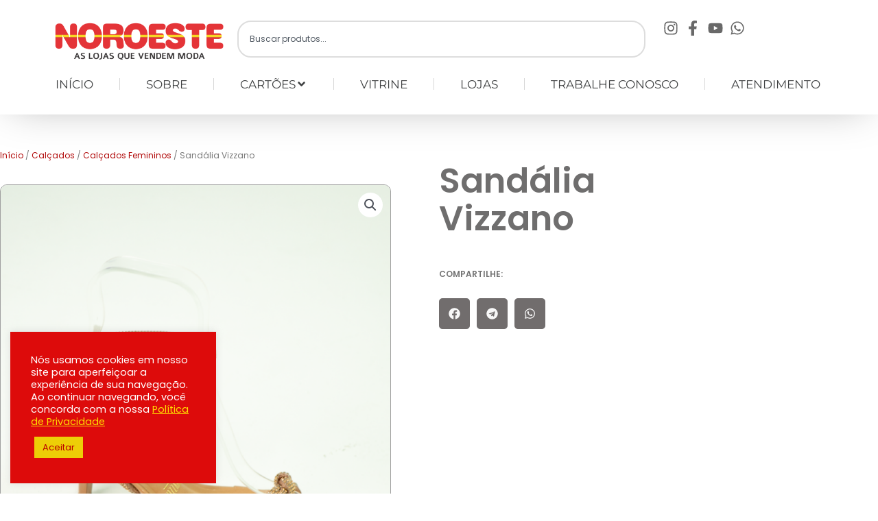

--- FILE ---
content_type: text/css
request_url: https://lojasnoroeste.com.br/wp-content/uploads/elementor/css/post-660.css?ver=1768657226
body_size: 17753
content:
.elementor-660 .elementor-element.elementor-element-46095f4{--display:flex;--gap:10px 10px;--row-gap:10px;--column-gap:10px;box-shadow:0px 0px 63px -16px rgba(0, 0, 0, 0.35);--padding-top:20px;--padding-bottom:20px;--padding-left:0px;--padding-right:0px;}.elementor-660 .elementor-element.elementor-element-46095f4:not(.elementor-motion-effects-element-type-background), .elementor-660 .elementor-element.elementor-element-46095f4 > .elementor-motion-effects-container > .elementor-motion-effects-layer{background-color:#FFFFFF;}.elementor-660 .elementor-element.elementor-element-655b744{--display:flex;--flex-direction:row;--container-widget-width:calc( ( 1 - var( --container-widget-flex-grow ) ) * 100% );--container-widget-height:100%;--container-widget-flex-grow:1;--container-widget-align-self:stretch;--flex-wrap-mobile:wrap;--justify-content:center;--align-items:center;--gap:10px 10px;--row-gap:10px;--column-gap:10px;--padding-top:0px;--padding-bottom:0px;--padding-left:0px;--padding-right:0px;}.elementor-660 .elementor-element.elementor-element-ea5e084{--display:flex;}.elementor-660 .elementor-element.elementor-element-ea5e084.e-con{--flex-grow:0;--flex-shrink:0;}.elementor-widget-theme-site-logo .widget-image-caption{color:var( --e-global-color-text );font-family:var( --e-global-typography-text-font-family ), Sans-serif;font-weight:var( --e-global-typography-text-font-weight );}.elementor-660 .elementor-element.elementor-element-2647314{text-align:start;}.elementor-660 .elementor-element.elementor-element-2647314 img{width:250px;}.elementor-660 .elementor-element.elementor-element-3947b06{--display:flex;}.elementor-660 .elementor-element.elementor-element-3947b06.e-con{--flex-grow:0;--flex-shrink:0;}.elementor-widget-search{--e-search-input-color:var( --e-global-color-text );}.elementor-widget-search.e-focus{--e-search-input-color:var( --e-global-color-text );}.elementor-widget-search .elementor-pagination{font-family:var( --e-global-typography-primary-font-family ), Sans-serif;font-weight:var( --e-global-typography-primary-font-weight );}.elementor-660 .elementor-element.elementor-element-41b0be7{width:var( --container-widget-width, 101.051% );max-width:101.051%;--container-widget-width:101.051%;--container-widget-flex-grow:0;--e-search-icon-label-size:17px;--e-search-input-gap:10px;--e-search-submit-margin-inline-start:0px;}.elementor-660 .elementor-element.elementor-element-41b0be7.elementor-element{--flex-grow:0;--flex-shrink:0;}.elementor-660 .elementor-element.elementor-element-41b0be7 .e-search-input{border-style:solid;border-width:2px 2px 2px 2px;border-radius:20px 20px 20px 20px;}.elementor-660 .elementor-element.elementor-element-698afd5{--display:flex;}.elementor-widget-icon-list .elementor-icon-list-item:not(:last-child):after{border-color:var( --e-global-color-text );}.elementor-widget-icon-list .elementor-icon-list-icon i{color:var( --e-global-color-primary );}.elementor-widget-icon-list .elementor-icon-list-icon svg{fill:var( --e-global-color-primary );}.elementor-widget-icon-list .elementor-icon-list-item > .elementor-icon-list-text, .elementor-widget-icon-list .elementor-icon-list-item > a{font-family:var( --e-global-typography-text-font-family ), Sans-serif;font-weight:var( --e-global-typography-text-font-weight );}.elementor-widget-icon-list .elementor-icon-list-text{color:var( --e-global-color-secondary );}.elementor-660 .elementor-element.elementor-element-f5855aa{width:var( --container-widget-width, 103.193% );max-width:103.193%;--container-widget-width:103.193%;--container-widget-flex-grow:0;--e-icon-list-icon-size:22px;--e-icon-list-icon-align:right;--e-icon-list-icon-margin:0 0 0 calc(var(--e-icon-list-icon-size, 1em) * 0.25);--icon-vertical-offset:0px;}.elementor-660 .elementor-element.elementor-element-f5855aa.elementor-element{--flex-grow:0;--flex-shrink:0;}.elementor-660 .elementor-element.elementor-element-f5855aa .elementor-icon-list-items:not(.elementor-inline-items) .elementor-icon-list-item:not(:last-child){padding-block-end:calc(18px/2);}.elementor-660 .elementor-element.elementor-element-f5855aa .elementor-icon-list-items:not(.elementor-inline-items) .elementor-icon-list-item:not(:first-child){margin-block-start:calc(18px/2);}.elementor-660 .elementor-element.elementor-element-f5855aa .elementor-icon-list-items.elementor-inline-items .elementor-icon-list-item{margin-inline:calc(18px/2);}.elementor-660 .elementor-element.elementor-element-f5855aa .elementor-icon-list-items.elementor-inline-items{margin-inline:calc(-18px/2);}.elementor-660 .elementor-element.elementor-element-f5855aa .elementor-icon-list-items.elementor-inline-items .elementor-icon-list-item:after{inset-inline-end:calc(-18px/2);}.elementor-660 .elementor-element.elementor-element-f5855aa .elementor-icon-list-icon i{color:#696969;transition:color 0.3s;}.elementor-660 .elementor-element.elementor-element-f5855aa .elementor-icon-list-icon svg{fill:#696969;transition:fill 0.3s;}.elementor-660 .elementor-element.elementor-element-f5855aa .elementor-icon-list-item:hover .elementor-icon-list-icon i{color:#B30000;}.elementor-660 .elementor-element.elementor-element-f5855aa .elementor-icon-list-item:hover .elementor-icon-list-icon svg{fill:#B30000;}.elementor-660 .elementor-element.elementor-element-f5855aa .elementor-icon-list-icon{padding-inline-end:0px;}.elementor-660 .elementor-element.elementor-element-f5855aa .elementor-icon-list-text{transition:color 0.3s;}.elementor-660 .elementor-element.elementor-element-251e22e{--display:flex;--padding-top:0px;--padding-bottom:0px;--padding-left:0px;--padding-right:0px;}.elementor-widget-nav-menu .elementor-nav-menu .elementor-item{font-family:var( --e-global-typography-primary-font-family ), Sans-serif;font-weight:var( --e-global-typography-primary-font-weight );}.elementor-widget-nav-menu .elementor-nav-menu--main .elementor-item{color:var( --e-global-color-text );fill:var( --e-global-color-text );}.elementor-widget-nav-menu .elementor-nav-menu--main .elementor-item:hover,
					.elementor-widget-nav-menu .elementor-nav-menu--main .elementor-item.elementor-item-active,
					.elementor-widget-nav-menu .elementor-nav-menu--main .elementor-item.highlighted,
					.elementor-widget-nav-menu .elementor-nav-menu--main .elementor-item:focus{color:var( --e-global-color-accent );fill:var( --e-global-color-accent );}.elementor-widget-nav-menu .elementor-nav-menu--main:not(.e--pointer-framed) .elementor-item:before,
					.elementor-widget-nav-menu .elementor-nav-menu--main:not(.e--pointer-framed) .elementor-item:after{background-color:var( --e-global-color-accent );}.elementor-widget-nav-menu .e--pointer-framed .elementor-item:before,
					.elementor-widget-nav-menu .e--pointer-framed .elementor-item:after{border-color:var( --e-global-color-accent );}.elementor-widget-nav-menu{--e-nav-menu-divider-color:var( --e-global-color-text );}.elementor-widget-nav-menu .elementor-nav-menu--dropdown .elementor-item, .elementor-widget-nav-menu .elementor-nav-menu--dropdown  .elementor-sub-item{font-family:var( --e-global-typography-accent-font-family ), Sans-serif;font-weight:var( --e-global-typography-accent-font-weight );}.elementor-660 .elementor-element.elementor-element-a11e0a4{width:var( --container-widget-width, 99.732% );max-width:99.732%;--container-widget-width:99.732%;--container-widget-flex-grow:0;--e-nav-menu-divider-content:"";--e-nav-menu-divider-style:solid;--e-nav-menu-divider-width:1px;--e-nav-menu-divider-color:#D6D6D6;--e-nav-menu-horizontal-menu-item-margin:calc( 76px / 2 );}.elementor-660 .elementor-element.elementor-element-a11e0a4 > .elementor-widget-container{margin:0px 0px 0px 0px;padding:0px 0px 0px 0px;}.elementor-660 .elementor-element.elementor-element-a11e0a4.elementor-element{--flex-grow:0;--flex-shrink:0;}.elementor-660 .elementor-element.elementor-element-a11e0a4 .elementor-menu-toggle{margin-left:auto;background-color:#B40505F7;}.elementor-660 .elementor-element.elementor-element-a11e0a4 .elementor-nav-menu .elementor-item{font-family:"Montserrat", Sans-serif;font-size:17px;font-weight:400;letter-spacing:0px;}.elementor-660 .elementor-element.elementor-element-a11e0a4 .elementor-nav-menu--main .elementor-item{color:#3F4142;fill:#3F4142;padding-left:0px;padding-right:0px;padding-top:14px;padding-bottom:14px;}.elementor-660 .elementor-element.elementor-element-a11e0a4 .elementor-nav-menu--main .elementor-item:hover,
					.elementor-660 .elementor-element.elementor-element-a11e0a4 .elementor-nav-menu--main .elementor-item.elementor-item-active,
					.elementor-660 .elementor-element.elementor-element-a11e0a4 .elementor-nav-menu--main .elementor-item.highlighted,
					.elementor-660 .elementor-element.elementor-element-a11e0a4 .elementor-nav-menu--main .elementor-item:focus{color:#D71707;fill:#D71707;}.elementor-660 .elementor-element.elementor-element-a11e0a4 .elementor-nav-menu--main:not(.e--pointer-framed) .elementor-item:before,
					.elementor-660 .elementor-element.elementor-element-a11e0a4 .elementor-nav-menu--main:not(.e--pointer-framed) .elementor-item:after{background-color:#C90F0F;}.elementor-660 .elementor-element.elementor-element-a11e0a4 .e--pointer-framed .elementor-item:before,
					.elementor-660 .elementor-element.elementor-element-a11e0a4 .e--pointer-framed .elementor-item:after{border-color:#C90F0F;}.elementor-660 .elementor-element.elementor-element-a11e0a4 .elementor-nav-menu--main .elementor-item.elementor-item-active{color:#FFAE00;}.elementor-660 .elementor-element.elementor-element-a11e0a4 .elementor-nav-menu--main:not(.e--pointer-framed) .elementor-item.elementor-item-active:before,
					.elementor-660 .elementor-element.elementor-element-a11e0a4 .elementor-nav-menu--main:not(.e--pointer-framed) .elementor-item.elementor-item-active:after{background-color:#FFAE00;}.elementor-660 .elementor-element.elementor-element-a11e0a4 .e--pointer-framed .elementor-item.elementor-item-active:before,
					.elementor-660 .elementor-element.elementor-element-a11e0a4 .e--pointer-framed .elementor-item.elementor-item-active:after{border-color:#FFAE00;}.elementor-660 .elementor-element.elementor-element-a11e0a4 .e--pointer-framed .elementor-item:before{border-width:6px;}.elementor-660 .elementor-element.elementor-element-a11e0a4 .e--pointer-framed.e--animation-draw .elementor-item:before{border-width:0 0 6px 6px;}.elementor-660 .elementor-element.elementor-element-a11e0a4 .e--pointer-framed.e--animation-draw .elementor-item:after{border-width:6px 6px 0 0;}.elementor-660 .elementor-element.elementor-element-a11e0a4 .e--pointer-framed.e--animation-corners .elementor-item:before{border-width:6px 0 0 6px;}.elementor-660 .elementor-element.elementor-element-a11e0a4 .e--pointer-framed.e--animation-corners .elementor-item:after{border-width:0 6px 6px 0;}.elementor-660 .elementor-element.elementor-element-a11e0a4 .e--pointer-underline .elementor-item:after,
					 .elementor-660 .elementor-element.elementor-element-a11e0a4 .e--pointer-overline .elementor-item:before,
					 .elementor-660 .elementor-element.elementor-element-a11e0a4 .e--pointer-double-line .elementor-item:before,
					 .elementor-660 .elementor-element.elementor-element-a11e0a4 .e--pointer-double-line .elementor-item:after{height:6px;}.elementor-660 .elementor-element.elementor-element-a11e0a4 .elementor-nav-menu--main:not(.elementor-nav-menu--layout-horizontal) .elementor-nav-menu > li:not(:last-child){margin-bottom:76px;}.elementor-660 .elementor-element.elementor-element-a11e0a4 .elementor-nav-menu--dropdown a, .elementor-660 .elementor-element.elementor-element-a11e0a4 .elementor-menu-toggle{color:#FFFFFF;}.elementor-660 .elementor-element.elementor-element-a11e0a4 .elementor-nav-menu--dropdown{background-color:#A40B0B;border-radius:5px 5px 5px 5px;}.elementor-660 .elementor-element.elementor-element-a11e0a4 .elementor-nav-menu--dropdown a:hover,
					.elementor-660 .elementor-element.elementor-element-a11e0a4 .elementor-nav-menu--dropdown a.elementor-item-active,
					.elementor-660 .elementor-element.elementor-element-a11e0a4 .elementor-nav-menu--dropdown a.highlighted{background-color:#e8c204;}.elementor-660 .elementor-element.elementor-element-a11e0a4 .elementor-nav-menu--dropdown a.elementor-item-active{background-color:#EFA509;}.elementor-660 .elementor-element.elementor-element-a11e0a4 .elementor-nav-menu--dropdown .elementor-item, .elementor-660 .elementor-element.elementor-element-a11e0a4 .elementor-nav-menu--dropdown  .elementor-sub-item{font-family:"Montserrat", Sans-serif;font-weight:500;}.elementor-660 .elementor-element.elementor-element-a11e0a4 .elementor-nav-menu--dropdown li:first-child a{border-top-left-radius:5px;border-top-right-radius:5px;}.elementor-660 .elementor-element.elementor-element-a11e0a4 .elementor-nav-menu--dropdown li:last-child a{border-bottom-right-radius:5px;border-bottom-left-radius:5px;}.elementor-660 .elementor-element.elementor-element-a11e0a4 .elementor-nav-menu--main .elementor-nav-menu--dropdown, .elementor-660 .elementor-element.elementor-element-a11e0a4 .elementor-nav-menu__container.elementor-nav-menu--dropdown{box-shadow:0px 6px 10px -6px rgba(0, 0, 0, 0.28);}.elementor-660 .elementor-element.elementor-element-a11e0a4 .elementor-nav-menu--dropdown a{padding-left:30px;padding-right:30px;padding-top:10px;padding-bottom:10px;}.elementor-660 .elementor-element.elementor-element-a11e0a4 .elementor-nav-menu--main > .elementor-nav-menu > li > .elementor-nav-menu--dropdown, .elementor-660 .elementor-element.elementor-element-a11e0a4 .elementor-nav-menu__container.elementor-nav-menu--dropdown{margin-top:0px !important;}.elementor-660 .elementor-element.elementor-element-a11e0a4 div.elementor-menu-toggle{color:#FFFFFF;}.elementor-660 .elementor-element.elementor-element-a11e0a4 div.elementor-menu-toggle svg{fill:#FFFFFF;}.elementor-theme-builder-content-area{height:400px;}.elementor-location-header:before, .elementor-location-footer:before{content:"";display:table;clear:both;}@media(min-width:768px){.elementor-660 .elementor-element.elementor-element-655b744{--width:100%;}.elementor-660 .elementor-element.elementor-element-ea5e084{--width:23.364%;}.elementor-660 .elementor-element.elementor-element-3947b06{--width:53.941%;}}@media(max-width:1024px){.elementor-660 .elementor-element.elementor-element-2647314 img{width:100%;}.elementor-660 .elementor-element.elementor-element-a11e0a4 > .elementor-widget-container{margin:0px 0px 0px 0px;padding:0px 0px 0px 0px;}.elementor-660 .elementor-element.elementor-element-a11e0a4 .elementor-nav-menu--dropdown .elementor-item, .elementor-660 .elementor-element.elementor-element-a11e0a4 .elementor-nav-menu--dropdown  .elementor-sub-item{font-size:15px;}.elementor-660 .elementor-element.elementor-element-a11e0a4 .elementor-nav-menu--dropdown a{padding-left:15px;padding-right:15px;padding-top:10px;padding-bottom:10px;}.elementor-660 .elementor-element.elementor-element-a11e0a4 .elementor-nav-menu--main > .elementor-nav-menu > li > .elementor-nav-menu--dropdown, .elementor-660 .elementor-element.elementor-element-a11e0a4 .elementor-nav-menu__container.elementor-nav-menu--dropdown{margin-top:40px !important;}}@media(max-width:767px){.elementor-660 .elementor-element.elementor-element-2647314 img{width:152px;}.elementor-660 .elementor-element.elementor-element-a11e0a4 > .elementor-widget-container{margin:0px 0px 0px 0px;padding:0px 0px 0px 0px;}.elementor-660 .elementor-element.elementor-element-a11e0a4 .e--pointer-framed .elementor-item:before{border-width:0px;}.elementor-660 .elementor-element.elementor-element-a11e0a4 .e--pointer-framed.e--animation-draw .elementor-item:before{border-width:0 0 0px 0px;}.elementor-660 .elementor-element.elementor-element-a11e0a4 .e--pointer-framed.e--animation-draw .elementor-item:after{border-width:0px 0px 0 0;}.elementor-660 .elementor-element.elementor-element-a11e0a4 .e--pointer-framed.e--animation-corners .elementor-item:before{border-width:0px 0 0 0px;}.elementor-660 .elementor-element.elementor-element-a11e0a4 .e--pointer-framed.e--animation-corners .elementor-item:after{border-width:0 0px 0px 0;}.elementor-660 .elementor-element.elementor-element-a11e0a4 .e--pointer-underline .elementor-item:after,
					 .elementor-660 .elementor-element.elementor-element-a11e0a4 .e--pointer-overline .elementor-item:before,
					 .elementor-660 .elementor-element.elementor-element-a11e0a4 .e--pointer-double-line .elementor-item:before,
					 .elementor-660 .elementor-element.elementor-element-a11e0a4 .e--pointer-double-line .elementor-item:after{height:0px;}.elementor-660 .elementor-element.elementor-element-a11e0a4 .elementor-nav-menu--main .elementor-item{padding-left:0px;padding-right:0px;padding-top:0px;padding-bottom:0px;}.elementor-660 .elementor-element.elementor-element-a11e0a4{--e-nav-menu-horizontal-menu-item-margin:calc( 0px / 2 );--nav-menu-icon-size:25px;}.elementor-660 .elementor-element.elementor-element-a11e0a4 .elementor-nav-menu--main:not(.elementor-nav-menu--layout-horizontal) .elementor-nav-menu > li:not(:last-child){margin-bottom:0px;}.elementor-660 .elementor-element.elementor-element-a11e0a4 .elementor-nav-menu--dropdown .elementor-item, .elementor-660 .elementor-element.elementor-element-a11e0a4 .elementor-nav-menu--dropdown  .elementor-sub-item{font-size:15px;}.elementor-660 .elementor-element.elementor-element-a11e0a4 .elementor-nav-menu--dropdown a{padding-left:20px;padding-right:20px;padding-top:10px;padding-bottom:10px;}.elementor-660 .elementor-element.elementor-element-a11e0a4 .elementor-nav-menu--main > .elementor-nav-menu > li > .elementor-nav-menu--dropdown, .elementor-660 .elementor-element.elementor-element-a11e0a4 .elementor-nav-menu__container.elementor-nav-menu--dropdown{margin-top:20px !important;}}/* Start custom CSS for nav-menu, class: .elementor-element-a11e0a4 */.elementor-nav-menu .sub-arrow{
    padding: 0;
}/* End custom CSS */

--- FILE ---
content_type: text/css
request_url: https://lojasnoroeste.com.br/wp-content/uploads/elementor/css/post-1324.css?ver=1768657226
body_size: 3491
content:
.elementor-1324 .elementor-element.elementor-element-b8bb224:not(.elementor-motion-effects-element-type-background), .elementor-1324 .elementor-element.elementor-element-b8bb224 > .elementor-motion-effects-container > .elementor-motion-effects-layer{background-color:#E7E3E394;}.elementor-1324 .elementor-element.elementor-element-b8bb224{transition:background 0.3s, border 0.3s, border-radius 0.3s, box-shadow 0.3s;padding:30px 0px 50px 0px;}.elementor-1324 .elementor-element.elementor-element-b8bb224 > .elementor-background-overlay{transition:background 0.3s, border-radius 0.3s, opacity 0.3s;}.elementor-1324 .elementor-element.elementor-element-b89cf52 > .elementor-widget-wrap > .elementor-widget:not(.elementor-widget__width-auto):not(.elementor-widget__width-initial):not(:last-child):not(.elementor-absolute){margin-block-end:: 1px;}.elementor-1324 .elementor-element.elementor-element-b89cf52 > .elementor-element-populated{padding:0px 0px 0px 0px;}.elementor-widget-heading .elementor-heading-title{font-family:var( --e-global-typography-primary-font-family ), Sans-serif;font-weight:var( --e-global-typography-primary-font-weight );color:var( --e-global-color-primary );}.elementor-1324 .elementor-element.elementor-element-53e4b3d{text-align:center;}.elementor-1324 .elementor-element.elementor-element-53e4b3d .elementor-heading-title{font-family:"Poppins", Sans-serif;font-size:13px;font-weight:400;color:#363636;}.elementor-1324 .elementor-element.elementor-element-8c0b831 > .elementor-widget-container{padding:10px 0px 0px 0px;}.elementor-1324 .elementor-element.elementor-element-8c0b831{text-align:center;}.elementor-1324 .elementor-element.elementor-element-8c0b831 .elementor-heading-title{font-family:"Poppins", Sans-serif;font-size:13px;font-weight:400;color:#363636;}.elementor-1324 .elementor-element.elementor-element-2ca7b2c > .elementor-widget-container{padding:0px 0px 0px 0px;}.elementor-1324 .elementor-element.elementor-element-2ca7b2c{text-align:center;}.elementor-1324 .elementor-element.elementor-element-2ca7b2c .elementor-heading-title{font-family:"Poppins", Sans-serif;font-size:13px;font-weight:300;color:#5B5B5B;}.elementor-theme-builder-content-area{height:400px;}.elementor-location-header:before, .elementor-location-footer:before{content:"";display:table;clear:both;}@media(max-width:1024px){.elementor-1324 .elementor-element.elementor-element-b8bb224{padding:20px 0px 20px 0px;}.elementor-1324 .elementor-element.elementor-element-b89cf52 > .elementor-element-populated{padding:0px 0px 0px 0px;}.elementor-1324 .elementor-element.elementor-element-8c0b831 > .elementor-widget-container{padding:0px 0px 10px 0px;}}@media(max-width:767px){.elementor-1324 .elementor-element.elementor-element-b8bb224{padding:20px 0px 20px 0px;}.elementor-1324 .elementor-element.elementor-element-b89cf52 > .elementor-widget-wrap > .elementor-widget:not(.elementor-widget__width-auto):not(.elementor-widget__width-initial):not(:last-child):not(.elementor-absolute){margin-block-end:: 0px;}.elementor-1324 .elementor-element.elementor-element-b89cf52 > .elementor-element-populated{padding:0px 0px 10px 0px;}.elementor-1324 .elementor-element.elementor-element-53e4b3d > .elementor-widget-container{padding:10px 20px 0px 20px;}.elementor-1324 .elementor-element.elementor-element-53e4b3d .elementor-heading-title{font-size:9px;}.elementor-1324 .elementor-element.elementor-element-8c0b831 > .elementor-widget-container{padding:10px 0px 0px 0px;}.elementor-1324 .elementor-element.elementor-element-2ca7b2c > .elementor-widget-container{padding:10px 20px 0px 20px;}.elementor-1324 .elementor-element.elementor-element-2ca7b2c .elementor-heading-title{font-size:10px;}}

--- FILE ---
content_type: text/css
request_url: https://lojasnoroeste.com.br/wp-content/uploads/elementor/css/post-1244.css?ver=1768658036
body_size: 28855
content:
.elementor-1244 .elementor-element.elementor-element-83ff492{--display:flex;--gap:10px 10px;--row-gap:10px;--column-gap:10px;box-shadow:0px 0px 63px -16px rgba(0, 0, 0, 0.35);--padding-top:20px;--padding-bottom:20px;--padding-left:0px;--padding-right:0px;}.elementor-1244 .elementor-element.elementor-element-83ff492:not(.elementor-motion-effects-element-type-background), .elementor-1244 .elementor-element.elementor-element-83ff492 > .elementor-motion-effects-container > .elementor-motion-effects-layer{background-color:#FFFFFF;}.elementor-1244 .elementor-element.elementor-element-9145cee{--display:flex;--flex-direction:row;--container-widget-width:calc( ( 1 - var( --container-widget-flex-grow ) ) * 100% );--container-widget-height:100%;--container-widget-flex-grow:1;--container-widget-align-self:stretch;--flex-wrap-mobile:wrap;--justify-content:center;--align-items:center;--gap:10px 10px;--row-gap:10px;--column-gap:10px;--padding-top:0px;--padding-bottom:0px;--padding-left:0px;--padding-right:0px;}.elementor-1244 .elementor-element.elementor-element-9a53191{--display:flex;}.elementor-1244 .elementor-element.elementor-element-9a53191.e-con{--flex-grow:0;--flex-shrink:0;}.elementor-widget-theme-site-logo .widget-image-caption{color:var( --e-global-color-text );font-family:var( --e-global-typography-text-font-family ), Sans-serif;font-weight:var( --e-global-typography-text-font-weight );}.elementor-1244 .elementor-element.elementor-element-b46e557{text-align:start;}.elementor-1244 .elementor-element.elementor-element-b46e557 img{width:250px;}.elementor-1244 .elementor-element.elementor-element-02f4165{--display:flex;}.elementor-1244 .elementor-element.elementor-element-02f4165.e-con{--flex-grow:0;--flex-shrink:0;}.elementor-widget-search{--e-search-input-color:var( --e-global-color-text );}.elementor-widget-search.e-focus{--e-search-input-color:var( --e-global-color-text );}.elementor-widget-search .elementor-pagination{font-family:var( --e-global-typography-primary-font-family ), Sans-serif;font-weight:var( --e-global-typography-primary-font-weight );}.elementor-1244 .elementor-element.elementor-element-ad5a8a3{width:var( --container-widget-width, 101.051% );max-width:101.051%;--container-widget-width:101.051%;--container-widget-flex-grow:0;--e-search-icon-label-size:17px;--e-search-input-gap:10px;--e-search-submit-margin-inline-start:0px;}.elementor-1244 .elementor-element.elementor-element-ad5a8a3.elementor-element{--flex-grow:0;--flex-shrink:0;}.elementor-1244 .elementor-element.elementor-element-ad5a8a3 .e-search-input{border-style:solid;border-width:2px 2px 2px 2px;border-radius:20px 20px 20px 20px;}.elementor-1244 .elementor-element.elementor-element-2df6a10{--display:flex;}.elementor-widget-icon-list .elementor-icon-list-item:not(:last-child):after{border-color:var( --e-global-color-text );}.elementor-widget-icon-list .elementor-icon-list-icon i{color:var( --e-global-color-primary );}.elementor-widget-icon-list .elementor-icon-list-icon svg{fill:var( --e-global-color-primary );}.elementor-widget-icon-list .elementor-icon-list-item > .elementor-icon-list-text, .elementor-widget-icon-list .elementor-icon-list-item > a{font-family:var( --e-global-typography-text-font-family ), Sans-serif;font-weight:var( --e-global-typography-text-font-weight );}.elementor-widget-icon-list .elementor-icon-list-text{color:var( --e-global-color-secondary );}.elementor-1244 .elementor-element.elementor-element-8d079c1{width:var( --container-widget-width, 103.193% );max-width:103.193%;--container-widget-width:103.193%;--container-widget-flex-grow:0;--e-icon-list-icon-size:22px;--e-icon-list-icon-align:right;--e-icon-list-icon-margin:0 0 0 calc(var(--e-icon-list-icon-size, 1em) * 0.25);--icon-vertical-offset:0px;}.elementor-1244 .elementor-element.elementor-element-8d079c1.elementor-element{--flex-grow:0;--flex-shrink:0;}.elementor-1244 .elementor-element.elementor-element-8d079c1 .elementor-icon-list-items:not(.elementor-inline-items) .elementor-icon-list-item:not(:last-child){padding-block-end:calc(18px/2);}.elementor-1244 .elementor-element.elementor-element-8d079c1 .elementor-icon-list-items:not(.elementor-inline-items) .elementor-icon-list-item:not(:first-child){margin-block-start:calc(18px/2);}.elementor-1244 .elementor-element.elementor-element-8d079c1 .elementor-icon-list-items.elementor-inline-items .elementor-icon-list-item{margin-inline:calc(18px/2);}.elementor-1244 .elementor-element.elementor-element-8d079c1 .elementor-icon-list-items.elementor-inline-items{margin-inline:calc(-18px/2);}.elementor-1244 .elementor-element.elementor-element-8d079c1 .elementor-icon-list-items.elementor-inline-items .elementor-icon-list-item:after{inset-inline-end:calc(-18px/2);}.elementor-1244 .elementor-element.elementor-element-8d079c1 .elementor-icon-list-icon i{color:#696969;transition:color 0.3s;}.elementor-1244 .elementor-element.elementor-element-8d079c1 .elementor-icon-list-icon svg{fill:#696969;transition:fill 0.3s;}.elementor-1244 .elementor-element.elementor-element-8d079c1 .elementor-icon-list-item:hover .elementor-icon-list-icon i{color:#B30000;}.elementor-1244 .elementor-element.elementor-element-8d079c1 .elementor-icon-list-item:hover .elementor-icon-list-icon svg{fill:#B30000;}.elementor-1244 .elementor-element.elementor-element-8d079c1 .elementor-icon-list-icon{padding-inline-end:0px;}.elementor-1244 .elementor-element.elementor-element-8d079c1 .elementor-icon-list-text{transition:color 0.3s;}.elementor-1244 .elementor-element.elementor-element-b09cd22{--display:flex;--padding-top:0px;--padding-bottom:0px;--padding-left:0px;--padding-right:0px;}.elementor-widget-nav-menu .elementor-nav-menu .elementor-item{font-family:var( --e-global-typography-primary-font-family ), Sans-serif;font-weight:var( --e-global-typography-primary-font-weight );}.elementor-widget-nav-menu .elementor-nav-menu--main .elementor-item{color:var( --e-global-color-text );fill:var( --e-global-color-text );}.elementor-widget-nav-menu .elementor-nav-menu--main .elementor-item:hover,
					.elementor-widget-nav-menu .elementor-nav-menu--main .elementor-item.elementor-item-active,
					.elementor-widget-nav-menu .elementor-nav-menu--main .elementor-item.highlighted,
					.elementor-widget-nav-menu .elementor-nav-menu--main .elementor-item:focus{color:var( --e-global-color-accent );fill:var( --e-global-color-accent );}.elementor-widget-nav-menu .elementor-nav-menu--main:not(.e--pointer-framed) .elementor-item:before,
					.elementor-widget-nav-menu .elementor-nav-menu--main:not(.e--pointer-framed) .elementor-item:after{background-color:var( --e-global-color-accent );}.elementor-widget-nav-menu .e--pointer-framed .elementor-item:before,
					.elementor-widget-nav-menu .e--pointer-framed .elementor-item:after{border-color:var( --e-global-color-accent );}.elementor-widget-nav-menu{--e-nav-menu-divider-color:var( --e-global-color-text );}.elementor-widget-nav-menu .elementor-nav-menu--dropdown .elementor-item, .elementor-widget-nav-menu .elementor-nav-menu--dropdown  .elementor-sub-item{font-family:var( --e-global-typography-accent-font-family ), Sans-serif;font-weight:var( --e-global-typography-accent-font-weight );}.elementor-1244 .elementor-element.elementor-element-3a1cb40{width:var( --container-widget-width, 99.732% );max-width:99.732%;--container-widget-width:99.732%;--container-widget-flex-grow:0;--e-nav-menu-divider-content:"";--e-nav-menu-divider-style:solid;--e-nav-menu-divider-width:1px;--e-nav-menu-divider-color:#D6D6D6;--e-nav-menu-horizontal-menu-item-margin:calc( 76px / 2 );}.elementor-1244 .elementor-element.elementor-element-3a1cb40 > .elementor-widget-container{margin:0px 0px 0px 0px;padding:0px 0px 0px 0px;}.elementor-1244 .elementor-element.elementor-element-3a1cb40.elementor-element{--flex-grow:0;--flex-shrink:0;}.elementor-1244 .elementor-element.elementor-element-3a1cb40 .elementor-menu-toggle{margin-left:auto;background-color:#B40505F7;}.elementor-1244 .elementor-element.elementor-element-3a1cb40 .elementor-nav-menu .elementor-item{font-family:"Montserrat", Sans-serif;font-size:17px;font-weight:400;letter-spacing:0px;}.elementor-1244 .elementor-element.elementor-element-3a1cb40 .elementor-nav-menu--main .elementor-item{color:#3F4142;fill:#3F4142;padding-left:0px;padding-right:0px;padding-top:14px;padding-bottom:14px;}.elementor-1244 .elementor-element.elementor-element-3a1cb40 .elementor-nav-menu--main .elementor-item:hover,
					.elementor-1244 .elementor-element.elementor-element-3a1cb40 .elementor-nav-menu--main .elementor-item.elementor-item-active,
					.elementor-1244 .elementor-element.elementor-element-3a1cb40 .elementor-nav-menu--main .elementor-item.highlighted,
					.elementor-1244 .elementor-element.elementor-element-3a1cb40 .elementor-nav-menu--main .elementor-item:focus{color:#D71707;fill:#D71707;}.elementor-1244 .elementor-element.elementor-element-3a1cb40 .elementor-nav-menu--main:not(.e--pointer-framed) .elementor-item:before,
					.elementor-1244 .elementor-element.elementor-element-3a1cb40 .elementor-nav-menu--main:not(.e--pointer-framed) .elementor-item:after{background-color:#C90F0F;}.elementor-1244 .elementor-element.elementor-element-3a1cb40 .e--pointer-framed .elementor-item:before,
					.elementor-1244 .elementor-element.elementor-element-3a1cb40 .e--pointer-framed .elementor-item:after{border-color:#C90F0F;}.elementor-1244 .elementor-element.elementor-element-3a1cb40 .elementor-nav-menu--main .elementor-item.elementor-item-active{color:#FFAE00;}.elementor-1244 .elementor-element.elementor-element-3a1cb40 .elementor-nav-menu--main:not(.e--pointer-framed) .elementor-item.elementor-item-active:before,
					.elementor-1244 .elementor-element.elementor-element-3a1cb40 .elementor-nav-menu--main:not(.e--pointer-framed) .elementor-item.elementor-item-active:after{background-color:#FFAE00;}.elementor-1244 .elementor-element.elementor-element-3a1cb40 .e--pointer-framed .elementor-item.elementor-item-active:before,
					.elementor-1244 .elementor-element.elementor-element-3a1cb40 .e--pointer-framed .elementor-item.elementor-item-active:after{border-color:#FFAE00;}.elementor-1244 .elementor-element.elementor-element-3a1cb40 .e--pointer-framed .elementor-item:before{border-width:6px;}.elementor-1244 .elementor-element.elementor-element-3a1cb40 .e--pointer-framed.e--animation-draw .elementor-item:before{border-width:0 0 6px 6px;}.elementor-1244 .elementor-element.elementor-element-3a1cb40 .e--pointer-framed.e--animation-draw .elementor-item:after{border-width:6px 6px 0 0;}.elementor-1244 .elementor-element.elementor-element-3a1cb40 .e--pointer-framed.e--animation-corners .elementor-item:before{border-width:6px 0 0 6px;}.elementor-1244 .elementor-element.elementor-element-3a1cb40 .e--pointer-framed.e--animation-corners .elementor-item:after{border-width:0 6px 6px 0;}.elementor-1244 .elementor-element.elementor-element-3a1cb40 .e--pointer-underline .elementor-item:after,
					 .elementor-1244 .elementor-element.elementor-element-3a1cb40 .e--pointer-overline .elementor-item:before,
					 .elementor-1244 .elementor-element.elementor-element-3a1cb40 .e--pointer-double-line .elementor-item:before,
					 .elementor-1244 .elementor-element.elementor-element-3a1cb40 .e--pointer-double-line .elementor-item:after{height:6px;}.elementor-1244 .elementor-element.elementor-element-3a1cb40 .elementor-nav-menu--main:not(.elementor-nav-menu--layout-horizontal) .elementor-nav-menu > li:not(:last-child){margin-bottom:76px;}.elementor-1244 .elementor-element.elementor-element-3a1cb40 .elementor-nav-menu--dropdown a, .elementor-1244 .elementor-element.elementor-element-3a1cb40 .elementor-menu-toggle{color:#FFFFFF;}.elementor-1244 .elementor-element.elementor-element-3a1cb40 .elementor-nav-menu--dropdown{background-color:#A40B0B;border-radius:5px 5px 5px 5px;}.elementor-1244 .elementor-element.elementor-element-3a1cb40 .elementor-nav-menu--dropdown a:hover,
					.elementor-1244 .elementor-element.elementor-element-3a1cb40 .elementor-nav-menu--dropdown a.elementor-item-active,
					.elementor-1244 .elementor-element.elementor-element-3a1cb40 .elementor-nav-menu--dropdown a.highlighted{background-color:#e8c204;}.elementor-1244 .elementor-element.elementor-element-3a1cb40 .elementor-nav-menu--dropdown a.elementor-item-active{background-color:#EFA509;}.elementor-1244 .elementor-element.elementor-element-3a1cb40 .elementor-nav-menu--dropdown .elementor-item, .elementor-1244 .elementor-element.elementor-element-3a1cb40 .elementor-nav-menu--dropdown  .elementor-sub-item{font-family:"Montserrat", Sans-serif;font-weight:500;}.elementor-1244 .elementor-element.elementor-element-3a1cb40 .elementor-nav-menu--dropdown li:first-child a{border-top-left-radius:5px;border-top-right-radius:5px;}.elementor-1244 .elementor-element.elementor-element-3a1cb40 .elementor-nav-menu--dropdown li:last-child a{border-bottom-right-radius:5px;border-bottom-left-radius:5px;}.elementor-1244 .elementor-element.elementor-element-3a1cb40 .elementor-nav-menu--main .elementor-nav-menu--dropdown, .elementor-1244 .elementor-element.elementor-element-3a1cb40 .elementor-nav-menu__container.elementor-nav-menu--dropdown{box-shadow:0px 6px 10px -6px rgba(0, 0, 0, 0.28);}.elementor-1244 .elementor-element.elementor-element-3a1cb40 .elementor-nav-menu--dropdown a{padding-left:30px;padding-right:30px;padding-top:10px;padding-bottom:10px;}.elementor-1244 .elementor-element.elementor-element-3a1cb40 .elementor-nav-menu--main > .elementor-nav-menu > li > .elementor-nav-menu--dropdown, .elementor-1244 .elementor-element.elementor-element-3a1cb40 .elementor-nav-menu__container.elementor-nav-menu--dropdown{margin-top:0px !important;}.elementor-1244 .elementor-element.elementor-element-3a1cb40 div.elementor-menu-toggle{color:#FFFFFF;}.elementor-1244 .elementor-element.elementor-element-3a1cb40 div.elementor-menu-toggle svg{fill:#FFFFFF;}.elementor-1244 .elementor-element.elementor-element-32b8ae98{transition:background 0.3s, border 0.3s, border-radius 0.3s, box-shadow 0.3s;margin-top:0px;margin-bottom:0px;padding:50px 0px 0px 0px;}.elementor-1244 .elementor-element.elementor-element-32b8ae98 > .elementor-background-overlay{transition:background 0.3s, border-radius 0.3s, opacity 0.3s;}.elementor-1244 .elementor-element.elementor-element-664af9f0 > .elementor-widget-wrap > .elementor-widget:not(.elementor-widget__width-auto):not(.elementor-widget__width-initial):not(:last-child):not(.elementor-absolute){margin-block-end:: 10px;}.elementor-1244 .elementor-element.elementor-element-664af9f0 > .elementor-element-populated{transition:background 0.3s, border 0.3s, border-radius 0.3s, box-shadow 0.3s;margin:0px 0px 0px 0px;--e-column-margin-right:0px;--e-column-margin-left:0px;padding:0px 0px 0px 0px;}.elementor-1244 .elementor-element.elementor-element-664af9f0 > .elementor-element-populated > .elementor-background-overlay{transition:background 0.3s, border-radius 0.3s, opacity 0.3s;}.elementor-1244 .elementor-element.elementor-element-16dbf281 > .elementor-widget-container{margin:0px 0px 0px 0px;padding:0px 0px 0px 0px;}.elementor-1244 .elementor-element.elementor-element-16dbf281 .woocommerce-breadcrumb{color:#7a7a7a;font-family:"Poppins", Sans-serif;font-size:12px;font-weight:400;line-height:1.7em;}.elementor-1244 .elementor-element.elementor-element-16dbf281 .woocommerce-breadcrumb > a{color:#B10909;}.woocommerce .elementor-1244 .elementor-element.elementor-element-3d9ca079 .woocommerce-product-gallery__trigger + .woocommerce-product-gallery__wrapper,
				.woocommerce .elementor-1244 .elementor-element.elementor-element-3d9ca079 .flex-viewport, .woocommerce .elementor-1244 .elementor-element.elementor-element-3d9ca079 .flex-control-thumbs img{border-style:solid;border-width:1px 1px 1px 1px;border-color:#9F9F9F;}.woocommerce .elementor-1244 .elementor-element.elementor-element-3d9ca079 .woocommerce-product-gallery__trigger + .woocommerce-product-gallery__wrapper,
					.woocommerce .elementor-1244 .elementor-element.elementor-element-3d9ca079 .flex-viewport{border-radius:10px 10px 10px 10px;}.elementor-1244 .elementor-element.elementor-element-551252db > .elementor-widget-wrap > .elementor-widget:not(.elementor-widget__width-auto):not(.elementor-widget__width-initial):not(:last-child):not(.elementor-absolute){margin-block-end:: 5px;}.elementor-1244 .elementor-element.elementor-element-551252db > .elementor-element-populated{padding:20px 70px 70px 70px;}.elementor-widget-woocommerce-product-title .elementor-heading-title{font-family:var( --e-global-typography-primary-font-family ), Sans-serif;font-weight:var( --e-global-typography-primary-font-weight );color:var( --e-global-color-primary );}.elementor-1244 .elementor-element.elementor-element-46105101 > .elementor-widget-container{margin:0px 0px 0px 0px;padding:0px 0px 0px 0px;}.elementor-1244 .elementor-element.elementor-element-46105101 .elementor-heading-title{font-family:"Poppins", Sans-serif;font-size:50px;text-transform:capitalize;line-height:1.1em;color:#6F6E6E;}.elementor-1244 .elementor-element.elementor-element-6397a2cc > .elementor-widget-container{margin:0px 0px 0px 0px;padding:30px 0px 10px 0px;}.elementor-1244 .elementor-element.elementor-element-6397a2cc{text-align:left;}.woocommerce .elementor-1244 .elementor-element.elementor-element-6397a2cc .woocommerce-product-details__short-description{font-family:"Poppins", Sans-serif;font-size:16px;font-weight:300;line-height:1.4em;}.elementor-widget-heading .elementor-heading-title{font-family:var( --e-global-typography-primary-font-family ), Sans-serif;font-weight:var( --e-global-typography-primary-font-weight );color:var( --e-global-color-primary );}.elementor-1244 .elementor-element.elementor-element-eab55e8 .elementor-heading-title{font-family:"Poppins", Sans-serif;font-size:12px;font-weight:600;color:#737373;}.elementor-1244 .elementor-element.elementor-element-3907857{--grid-side-margin:10px;--grid-column-gap:10px;--grid-row-gap:10px;--grid-bottom-margin:10px;--e-share-buttons-primary-color:#716D6D;--e-share-buttons-secondary-color:#F8F8F8;}.elementor-1244 .elementor-element.elementor-element-3907857 .elementor-share-btn:hover{--e-share-buttons-primary-color:#B00505;}.elementor-1244 .elementor-element.elementor-element-942e0ee:not(.elementor-motion-effects-element-type-background), .elementor-1244 .elementor-element.elementor-element-942e0ee > .elementor-motion-effects-container > .elementor-motion-effects-layer{background-color:#D7D7D7;}.elementor-1244 .elementor-element.elementor-element-942e0ee{transition:background 0.3s, border 0.3s, border-radius 0.3s, box-shadow 0.3s;padding:10px 10px 10px 10px;}.elementor-1244 .elementor-element.elementor-element-942e0ee > .elementor-background-overlay{transition:background 0.3s, border-radius 0.3s, opacity 0.3s;}.elementor-1244 .elementor-element.elementor-element-b96baa0 > .elementor-widget-container{margin:0px 0px 0px 0px;padding:10px 10px 10px 10px;}.elementor-1244 .elementor-element.elementor-element-b96baa0{text-align:end;}.elementor-1244 .elementor-element.elementor-element-b96baa0 .elementor-heading-title{font-family:"Montserrat", Sans-serif;font-size:25px;font-weight:700;text-transform:uppercase;letter-spacing:-0.2px;color:#626060;}.elementor-1244 .elementor-element.elementor-element-a6179d4{--grid-template-columns:repeat(0, auto);--icon-size:30px;--grid-column-gap:40px;--grid-row-gap:0px;}.elementor-1244 .elementor-element.elementor-element-a6179d4 .elementor-widget-container{text-align:left;}.elementor-1244 .elementor-element.elementor-element-a6179d4 .elementor-social-icon{background-color:rgba(255,255,255,0);--icon-padding:0.3em;}.elementor-1244 .elementor-element.elementor-element-a6179d4 .elementor-social-icon i{color:#626060;}.elementor-1244 .elementor-element.elementor-element-a6179d4 .elementor-social-icon svg{fill:#626060;}.elementor-1244 .elementor-element.elementor-element-a6179d4 .elementor-social-icon:hover i{color:#CE0000;}.elementor-1244 .elementor-element.elementor-element-a6179d4 .elementor-social-icon:hover svg{fill:#CE0000;}.elementor-1244 .elementor-element.elementor-element-13c6cafc:not(.elementor-motion-effects-element-type-background), .elementor-1244 .elementor-element.elementor-element-13c6cafc > .elementor-motion-effects-container > .elementor-motion-effects-layer{background-color:#E7E3E394;}.elementor-1244 .elementor-element.elementor-element-13c6cafc{transition:background 0.3s, border 0.3s, border-radius 0.3s, box-shadow 0.3s;padding:20px 0px 20px 0px;}.elementor-1244 .elementor-element.elementor-element-13c6cafc > .elementor-background-overlay{transition:background 0.3s, border-radius 0.3s, opacity 0.3s;}.elementor-1244 .elementor-element.elementor-element-1f793654 > .elementor-widget-wrap > .elementor-widget:not(.elementor-widget__width-auto):not(.elementor-widget__width-initial):not(:last-child):not(.elementor-absolute){margin-block-end:: 1px;}.elementor-1244 .elementor-element.elementor-element-1f793654 > .elementor-element-populated{padding:0px 0px 0px 0px;}.elementor-1244 .elementor-element.elementor-element-135afc3a > .elementor-widget-container{padding:0px 0px 10px 0px;}.elementor-1244 .elementor-element.elementor-element-135afc3a{text-align:center;}.elementor-1244 .elementor-element.elementor-element-135afc3a .elementor-heading-title{font-family:"Poppins", Sans-serif;font-size:13px;font-weight:400;color:#363636;}.elementor-1244 .elementor-element.elementor-element-46b4da24{text-align:center;}.elementor-1244 .elementor-element.elementor-element-46b4da24 .elementor-heading-title{font-family:"Poppins", Sans-serif;font-size:13px;font-weight:400;color:#363636;}@media(min-width:768px){.elementor-1244 .elementor-element.elementor-element-9145cee{--width:100%;}.elementor-1244 .elementor-element.elementor-element-9a53191{--width:23.364%;}.elementor-1244 .elementor-element.elementor-element-02f4165{--width:53.941%;}}@media(max-width:1024px){.elementor-1244 .elementor-element.elementor-element-b46e557 img{width:100%;}.elementor-1244 .elementor-element.elementor-element-3a1cb40 > .elementor-widget-container{margin:0px 0px 0px 0px;padding:0px 0px 0px 0px;}.elementor-1244 .elementor-element.elementor-element-3a1cb40 .elementor-nav-menu--dropdown .elementor-item, .elementor-1244 .elementor-element.elementor-element-3a1cb40 .elementor-nav-menu--dropdown  .elementor-sub-item{font-size:15px;}.elementor-1244 .elementor-element.elementor-element-3a1cb40 .elementor-nav-menu--dropdown a{padding-left:15px;padding-right:15px;padding-top:10px;padding-bottom:10px;}.elementor-1244 .elementor-element.elementor-element-3a1cb40 .elementor-nav-menu--main > .elementor-nav-menu > li > .elementor-nav-menu--dropdown, .elementor-1244 .elementor-element.elementor-element-3a1cb40 .elementor-nav-menu__container.elementor-nav-menu--dropdown{margin-top:40px !important;}.elementor-1244 .elementor-element.elementor-element-32b8ae98{margin-top:0px;margin-bottom:0px;padding:20px 0px 20px 0px;}.elementor-1244 .elementor-element.elementor-element-664af9f0 > .elementor-element-populated{padding:30px 30px 30px 30px;}.elementor-1244 .elementor-element.elementor-element-551252db > .elementor-element-populated{padding:30px 30px 30px 30px;} .elementor-1244 .elementor-element.elementor-element-3907857{--grid-side-margin:10px;--grid-column-gap:10px;--grid-row-gap:10px;--grid-bottom-margin:10px;}.elementor-1244 .elementor-element.elementor-element-b96baa0{text-align:end;}.elementor-1244 .elementor-element.elementor-element-b96baa0 .elementor-heading-title{font-size:20px;}.elementor-1244 .elementor-element.elementor-element-a6179d4 > .elementor-widget-container{padding:0px 0px 0px 0px;}.elementor-1244 .elementor-element.elementor-element-13c6cafc{padding:20px 0px 20px 0px;}.elementor-1244 .elementor-element.elementor-element-1f793654 > .elementor-element-populated{padding:0px 0px 0px 0px;}.elementor-1244 .elementor-element.elementor-element-135afc3a > .elementor-widget-container{padding:0px 0px 10px 0px;}}@media(max-width:767px){.elementor-1244 .elementor-element.elementor-element-b46e557 img{width:152px;}.elementor-1244 .elementor-element.elementor-element-3a1cb40 > .elementor-widget-container{margin:0px 0px 0px 0px;padding:0px 0px 0px 0px;}.elementor-1244 .elementor-element.elementor-element-3a1cb40 .e--pointer-framed .elementor-item:before{border-width:0px;}.elementor-1244 .elementor-element.elementor-element-3a1cb40 .e--pointer-framed.e--animation-draw .elementor-item:before{border-width:0 0 0px 0px;}.elementor-1244 .elementor-element.elementor-element-3a1cb40 .e--pointer-framed.e--animation-draw .elementor-item:after{border-width:0px 0px 0 0;}.elementor-1244 .elementor-element.elementor-element-3a1cb40 .e--pointer-framed.e--animation-corners .elementor-item:before{border-width:0px 0 0 0px;}.elementor-1244 .elementor-element.elementor-element-3a1cb40 .e--pointer-framed.e--animation-corners .elementor-item:after{border-width:0 0px 0px 0;}.elementor-1244 .elementor-element.elementor-element-3a1cb40 .e--pointer-underline .elementor-item:after,
					 .elementor-1244 .elementor-element.elementor-element-3a1cb40 .e--pointer-overline .elementor-item:before,
					 .elementor-1244 .elementor-element.elementor-element-3a1cb40 .e--pointer-double-line .elementor-item:before,
					 .elementor-1244 .elementor-element.elementor-element-3a1cb40 .e--pointer-double-line .elementor-item:after{height:0px;}.elementor-1244 .elementor-element.elementor-element-3a1cb40 .elementor-nav-menu--main .elementor-item{padding-left:0px;padding-right:0px;padding-top:0px;padding-bottom:0px;}.elementor-1244 .elementor-element.elementor-element-3a1cb40{--e-nav-menu-horizontal-menu-item-margin:calc( 0px / 2 );--nav-menu-icon-size:25px;}.elementor-1244 .elementor-element.elementor-element-3a1cb40 .elementor-nav-menu--main:not(.elementor-nav-menu--layout-horizontal) .elementor-nav-menu > li:not(:last-child){margin-bottom:0px;}.elementor-1244 .elementor-element.elementor-element-3a1cb40 .elementor-nav-menu--dropdown .elementor-item, .elementor-1244 .elementor-element.elementor-element-3a1cb40 .elementor-nav-menu--dropdown  .elementor-sub-item{font-size:15px;}.elementor-1244 .elementor-element.elementor-element-3a1cb40 .elementor-nav-menu--dropdown a{padding-left:20px;padding-right:20px;padding-top:10px;padding-bottom:10px;}.elementor-1244 .elementor-element.elementor-element-3a1cb40 .elementor-nav-menu--main > .elementor-nav-menu > li > .elementor-nav-menu--dropdown, .elementor-1244 .elementor-element.elementor-element-3a1cb40 .elementor-nav-menu__container.elementor-nav-menu--dropdown{margin-top:20px !important;}.elementor-1244 .elementor-element.elementor-element-32b8ae98{padding:30px 20px 0px 20px;}.elementor-1244 .elementor-element.elementor-element-664af9f0 > .elementor-element-populated{margin:0px 0px 0px 0px;--e-column-margin-right:0px;--e-column-margin-left:0px;padding:0px 0px 0px 0px;}.elementor-1244 .elementor-element.elementor-element-551252db > .elementor-element-populated{padding:20px 20px 20px 20px;}.elementor-1244 .elementor-element.elementor-element-46105101{text-align:center;}.elementor-1244 .elementor-element.elementor-element-46105101 .elementor-heading-title{font-size:25px;}.woocommerce .elementor-1244 .elementor-element.elementor-element-6397a2cc .woocommerce-product-details__short-description{line-height:0.1em;}.elementor-1244 .elementor-element.elementor-element-eab55e8{text-align:center;}.elementor-1244 .elementor-element.elementor-element-3907857{--alignment:center;} .elementor-1244 .elementor-element.elementor-element-3907857{--grid-side-margin:10px;--grid-column-gap:10px;--grid-row-gap:10px;--grid-bottom-margin:10px;}.elementor-1244 .elementor-element.elementor-element-b96baa0{text-align:center;}.elementor-1244 .elementor-element.elementor-element-a6179d4 .elementor-widget-container{text-align:center;}.elementor-1244 .elementor-element.elementor-element-a6179d4 > .elementor-widget-container{padding:0px 0px 0px 0px;}.elementor-1244 .elementor-element.elementor-element-a6179d4{--icon-size:35px;--grid-column-gap:16px;}.elementor-1244 .elementor-element.elementor-element-13c6cafc{padding:20px 0px 20px 0px;}.elementor-1244 .elementor-element.elementor-element-1f793654 > .elementor-widget-wrap > .elementor-widget:not(.elementor-widget__width-auto):not(.elementor-widget__width-initial):not(:last-child):not(.elementor-absolute){margin-block-end:: 0px;}.elementor-1244 .elementor-element.elementor-element-1f793654 > .elementor-element-populated{padding:0px 0px 10px 0px;}.elementor-1244 .elementor-element.elementor-element-135afc3a > .elementor-widget-container{padding:0px 0px 0px 0px;}.elementor-1244 .elementor-element.elementor-element-46b4da24 > .elementor-widget-container{padding:10px 20px 0px 20px;}.elementor-1244 .elementor-element.elementor-element-46b4da24 .elementor-heading-title{font-size:9px;}}/* Start custom CSS for nav-menu, class: .elementor-element-3a1cb40 */.elementor-nav-menu .sub-arrow{
    padding: 0;
}/* End custom CSS */